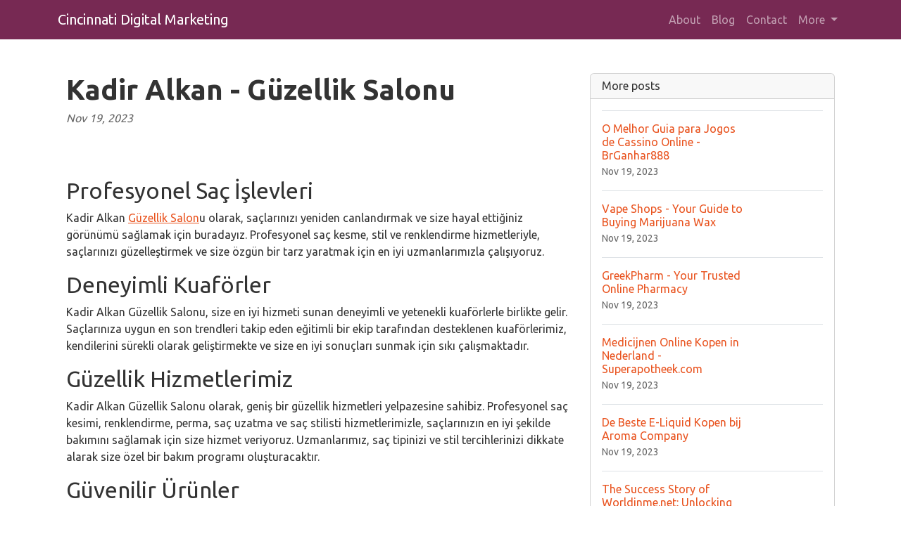

--- FILE ---
content_type: text/html; charset=UTF-8
request_url: https://cincinnatidigitalmarketingllc.com/sl-1365244/kadir-alkan-guzellik-salonu
body_size: 5834
content:
<!DOCTYPE html>
<html lang="en">
  <head>

	<title>Kadir Alkan - Güzellik Salonu</title>
    <meta charset="utf-8">
    <meta name="viewport" content="width=device-width, initial-scale=1">
    <meta http-equiv="X-UA-Compatible" content="IE=edge">
	<meta name="format-detection" content="telephone=no">
	<meta name="og:site_name" property="og:site_name" content="cincinnatidigitalmarketingllc.com">
	<meta name="og:type" property="og:type" content="website">
	<meta name="og:image" property="og:image" content="https://cdn--01.jetpic.net/bnjcu6cshyryy/shrink/9d25ca4df86d522da7fc020a1c8b5746-1695168829065.webp">	<meta name="og:url" property="og:url" content="https://cincinnatidigitalmarketingllc.com/sl-1365244/kadir-alkan-guzellik-salonu">
	<meta name="og:title" property="og:title" content="Kadir Alkan - Güzellik Salonu">
	<meta name="og:description" property="og:description" content="Kadir Alkan Güzellik Salonu, size en iyi hizmeti sunan profesyonel kuaförlerle birlikte gelir. Profesyonel saç kesme, stil ve renklendirme hizmetleriyle, size hayalinizdeki görünümü sağlamak için buradayız. Güzellik ve stilinizi önemsiyoruz!">
	<meta name="description" content="Kadir Alkan Güzellik Salonu, size en iyi hizmeti sunan profesyonel kuaförlerle birlikte gelir. Profesyonel saç kesme, stil ve renklendirme hizmetleriyle, size hayalinizdeki görünümü sağlamak için buradayız. Güzellik ve stilinizi önemsiyoruz!">
	<link rel="canonical" href="https://cincinnatidigitalmarketingllc.com/sl-1365244/kadir-alkan-guzellik-salonu">	<link rel="icon" type="image/png" href="https://cdn--01.jetpic.net/bnjcu6cshyryy/shrink/9d25ca4df86d522da7fc020a1c8b5746-1695168829065.webp">	<link rel="apple-touch-icon" href="https://cdn--01.jetpic.net/bnjcu6cshyryy/shrink/9d25ca4df86d522da7fc020a1c8b5746-1695168829065.webp">	
    <link href="https://cdn.jsdelivr.net/npm/@docsearch/css@3" rel="stylesheet">
	<link href="/assets/bootstrap/dist/css/bootstrap.min.css" rel="stylesheet">
	<link href="https://fonts.googleapis.com/css?family=Playfair&#43;Display:700,900&amp;display=swap" rel="stylesheet">

	<link href="/assets/bootstrap/themes/united.css?9834e96ce84b3e1486170d81d5b3fbfc" rel="stylesheet">	
    
	<link href="/libs/font-awesome-4.7.0/css/font-awesome.min.css" rel="stylesheet">

	<script src="/assets/bootstrap/dist/js/masonry.pkgd.min.js" async></script>

		<script>
	(function(w, d) {
		var s = d.createElement('script');
		d.getElementsByTagName('script')[0].parentNode.appendChild(s);
		s.setAttribute('data-statinside-id', 27);
		s.src = 'https://statinside.com/counter.js';
		w._siData = w._siData || [];
		w.statInside = function() {_siData.push(arguments);}
	})(window, document);

	statInside('custom', 'w2000');
	</script>
		
	<style>
		a.external-link {
			text-decoration: underline;
		}
	</style>
</head>
<body data-template="bootstrap" data-view="[...path].phtml">
    
	<svg xmlns="http://www.w3.org/2000/svg" class="d-none">
	  <symbol id="aperture" fill="none" stroke="currentColor" stroke-linecap="round" stroke-linejoin="round" stroke-width="2" viewBox="0 0 24 24">
		<circle cx="12" cy="12" r="10"/>
		<path d="M14.31 8l5.74 9.94M9.69 8h11.48M7.38 12l5.74-9.94M9.69 16L3.95 6.06M14.31 16H2.83m13.79-4l-5.74 9.94"/>
	  </symbol>
	  <symbol id="cart" viewBox="0 0 16 16">
		<path d="M0 1.5A.5.5 0 0 1 .5 1H2a.5.5 0 0 1 .485.379L2.89 3H14.5a.5.5 0 0 1 .49.598l-1 5a.5.5 0 0 1-.465.401l-9.397.472L4.415 11H13a.5.5 0 0 1 0 1H4a.5.5 0 0 1-.491-.408L2.01 3.607 1.61 2H.5a.5.5 0 0 1-.5-.5zM3.102 4l.84 4.479 9.144-.459L13.89 4H3.102zM5 12a2 2 0 1 0 0 4 2 2 0 0 0 0-4zm7 0a2 2 0 1 0 0 4 2 2 0 0 0 0-4zm-7 1a1 1 0 1 1 0 2 1 1 0 0 1 0-2zm7 0a1 1 0 1 1 0 2 1 1 0 0 1 0-2z"/>
	  </symbol>
	  <symbol id="chevron-right" viewBox="0 0 16 16">
		<path fill-rule="evenodd" d="M4.646 1.646a.5.5 0 0 1 .708 0l6 6a.5.5 0 0 1 0 .708l-6 6a.5.5 0 0 1-.708-.708L10.293 8 4.646 2.354a.5.5 0 0 1 0-.708z"/>
	  </symbol>
	</svg>

	<header>
		<nav class="navbar navbar-expand-lg mb-3 bg-dark" data-bs-theme="dark">
		  <div class="container">
			<a class="navbar-brand d-flex justify-content-between align-items-center" href="/">
								<div class="text-wrap text-break">Cincinnati Digital Marketing</div>
			</a>
			<div>
				<button class="navbar-toggler collapsed" type="button" data-bs-toggle="collapse" data-bs-target="#navbarColor01" aria-controls="navbarColor01" aria-expanded="false" aria-label="Toggle navigation">
				  <span class="navbar-toggler-icon" style="background-image: var(--bs-navbar-toggler-icon-bg); background-repeat: no-repeat; background-position: center; background-size: 100%;"></span>
				</button>
			</div>
			
			<div class="navbar-collapse collapse" id="navbarColor01" style="">
			  <ul class="navbar-nav ms-auto mb-2 mb-lg-0">
															<li class="nav-item">
							<a class="nav-link" href="/category/about">About</a>
						</li>
											<li class="nav-item">
							<a class="nav-link" href="/category/blog">Blog</a>
						</li>
											<li class="nav-item">
							<a class="nav-link" href="/category/contact">Contact</a>
						</li>
																		<li class="nav-item dropdown">
						<a class="nav-link dropdown-toggle" href="#" role="button" data-bs-toggle="dropdown" aria-expanded="false">
							More
						</a>
						<ul class="dropdown-menu dropdown-menu-end overflow-y-auto" style="min-width: 230px; max-height: 400px;">
															<li >
									<a class="dropdown-item text-break text-wrap" href="/category/services">Services</a>
								</li>
															<li >
									<a class="dropdown-item text-break text-wrap" href="/category/portfolio">Portfolio</a>
								</li>
															<li >
									<a class="dropdown-item text-break text-wrap" href="/category/privacy-policy">Privacy Policy</a>
								</li>
															<li >
									<a class="dropdown-item text-break text-wrap" href="/category/terms-conditions">Terms &amp; Conditions</a>
								</li>
															<li >
									<a class="dropdown-item text-break text-wrap" href="/category/website-design">Website Design</a>
								</li>
															<li >
									<a class="dropdown-item text-break text-wrap" href="/category/other">Other</a>
								</li>
													</ul>
					</li>
							  </ul>
			</div>
		  </div>
		</nav>
	</header>

	<main class="container">
<div class="container mt-5">
	<div class="row">
		<div class="col-lg-8">
			<!-- Post content-->
			<article>
				<!-- Post header-->
				<header class="mb-4">
					<!-- Post title-->
					
					<h1 class="fw-bolder mb-1">Kadir Alkan - Güzellik Salonu</h1>
					<!-- Post meta content-->
											<time class="text-muted fst-italic mb-2" datetime="2023-11-19">Nov 19, 2023</time>
										<!-- Post categories-->
									
				</header>
				<!-- Preview image figure-->
									<figure class="mb-4"><img class="img-fluid rounded object-fit-cover" src="https://cdn--03.jetpic.net/bnjcu6cshyryy/shrink/pexels-photo-5622386.webp" style="width: 100%; max-height: 400px" alt=""></figure>
					<div class="image"></div>
								
				<!-- Post content-->
				<section class="mb-5"><h2>Profesyonel Saç İşlevleri</h2><p>Kadir Alkan <a href="//kadiralkan.com.tr/" class="external-link">Güzellik Salon</a>u olarak, saçlarınızı yeniden canlandırmak ve size hayal ettiğiniz görünümü sağlamak için buradayız. Profesyonel saç kesme, stil ve renklendirme hizmetleriyle, saçlarınızı güzelleştirmek ve size özgün bir tarz yaratmak için en iyi uzmanlarımızla çalışıyoruz.</p><h2>Deneyimli Kuaförler</h2><p>Kadir Alkan Güzellik Salonu, size en iyi hizmeti sunan deneyimli ve yetenekli kuaförlerle birlikte gelir. Saçlarınıza uygun en son trendleri takip eden eğitimli bir ekip tarafından desteklenen kuaförlerimiz, kendilerini sürekli olarak geliştirmekte ve size en iyi sonuçları sunmak için sıkı çalışmaktadır.</p><h2>Güzellik Hizmetlerimiz</h2><p>Kadir Alkan Güzellik Salonu olarak, geniş bir güzellik hizmetleri yelpazesine sahibiz. Profesyonel saç kesimi, renklendirme, perma, saç uzatma ve saç stilisti hizmetlerimizle, saçlarınızın en iyi şekilde bakımını sağlamak için size hizmet veriyoruz. Uzmanlarımız, saç tipinizi ve stil tercihlerinizi dikkate alarak size özel bir bakım programı oluşturacaktır.</p><h2>Güvenilir Ürünler</h2><p>Müşterilerimizin güvenliği ve saç sağlığı bizim için önemlidir. Bu nedenle, sadece kaliteli ve güvenilir saç ürünleri kullanıyoruz. Kullanılan tüm ürünler, saçınıza zarar vermeden ve doğru bakımı sağlayarak size istediğiniz sonuçları sunmak için özenle seçilmiştir.</p><h2>Harika Müşteri Hizmetleri</h2><p>Size harika bir deneyim sunabilmek için müşteri hizmetlerimize büyük önem veriyoruz. Personelimiz etkin ve dostane bir şekilde çalışmaktadır ve size en iyi hizmeti sunabilmek için ihtiyaçlarınızı dikkatle dinlemektedir. Memnuniyetiniz bizim için önceliktir ve her seansınızın keyifli ve rahatlatıcı geçmesini sağlamak için elimizden geleni yapıyoruz.</p><h2>Kadir Alkan Güzellik Salonu'na Hoş Geldiniz!</h2><p>Güzellik ve stilinizi önemsiyoruz! Kadir Alkan Güzellik Salonu olarak, size en iyi hizmeti sunmak ve her bir müşterimizin ihtiyaçlarını karşılamak için buradayız. Profesyonellik, deneyim ve kalite, müşterilerimize sağladığımız hizmetin temel taşlarıdır. Eğer saçlarınıza özen göstermek ve hayal ettiğiniz görünümü elde etmek istiyorsanız, bizi tercih edin!</p><p>Unutmayın, güzellik ve stilinize değer vermek sizin hakkınızdır. Kadir Alkan Güzellik Salonu'ndan randevu almak veya daha fazla bilgi edinmek için kadiralkan.com.tr adresini ziyaret edebilirsiniz.</p></section>
			</article>

			<!-- Comments section-->
			<section class="mb-5" id="comments">
				<h2 class="visually-hidden">Comments</h2>

				<div class="card bg-light">
					<div class="card-body">
						<!-- Comment form-->
						<form class="mb-4" action="/sl-1365244/kadir-alkan-guzellik-salonu#comments">
							<input type="text" class="form-control mb-3" name="commentUsername" placeholder="Your name" required>
							<textarea class="form-control mb-3" rows="3" name="commentText" placeholder="Join the discussion and leave a comment!" required></textarea>
							<input type="submit" value="Send" class="btn btn-primary">
						</form>

						
									
			
											</div>
				</div>
			</section>
		</div>
		<!-- Side widgets-->
		<div class="col-lg-4">
			<!-- Side widget-->
			<section class="card mb-4">
				<header class="card-header"><h2 class="m-0 h6">More posts</h2></header>
				<div class="card-body">
					<ul class="list-unstyled">
											<li>
							<article>
								<a class="d-flex flex-row gap-3 align-items-start align-items-lg-center py-3 text-decoration-none border-top" href="/sl-1363914/the-best-guide-for-online-casino-games-brganhar888">
																			<div><img src="https://cdn--02.jetpic.net/bnjcu6cshyryy/shrink/pexels-photo-5226497.webp" width="80" height="80" class="object-fit-cover" style="width: 80px; height: 80px" alt=""></div>
																		<div class="col-lg-8">
										<h2 class="mb-0 h6">O Melhor Guia para Jogos de Cassino Online - BrGanhar888</h2>
										<small class="text-body-secondary"><time datetime="2023-11-19">Nov 19, 2023</time></small>
									</div>
								</a>
							</article>
						</li>
											<li>
							<article>
								<a class="d-flex flex-row gap-3 align-items-start align-items-lg-center py-3 text-decoration-none border-top" href="/sl-1364079/medleaf-vapes-your-one-stop-destination-for-premium-marijuana-wax">
																			<div><img src="https://cdn--03.jetpic.net/bnjcu6cshyryy/shrink/pexels-photo-9706144.webp" width="80" height="80" class="object-fit-cover" style="width: 80px; height: 80px" alt=""></div>
																		<div class="col-lg-8">
										<h2 class="mb-0 h6">Vape Shops - Your Guide to Buying Marijuana Wax</h2>
										<small class="text-body-secondary"><time datetime="2023-11-19">Nov 19, 2023</time></small>
									</div>
								</a>
							</article>
						</li>
											<li>
							<article>
								<a class="d-flex flex-row gap-3 align-items-start align-items-lg-center py-3 text-decoration-none border-top" href="/sl-1360404/greekpharm-your-trusted-online-pharmacy-health-medical">
																			<div><img src="https://cdn--03.jetpic.net/bnjcu6cshyryy/shrink/pexels-photo-5435969.webp" width="80" height="80" class="object-fit-cover" style="width: 80px; height: 80px" alt=""></div>
																		<div class="col-lg-8">
										<h2 class="mb-0 h6">GreekPharm - Your Trusted Online Pharmacy</h2>
										<small class="text-body-secondary"><time datetime="2023-11-19">Nov 19, 2023</time></small>
									</div>
								</a>
							</article>
						</li>
											<li>
							<article>
								<a class="d-flex flex-row gap-3 align-items-start align-items-lg-center py-3 text-decoration-none border-top" href="/sl-1360622/medicijnen-online-kopen-in-nederland-superapotheek-com">
																			<div><img src="https://cdn--03.jetpic.net/bnjcu6cshyryy/shrink/pexels-photo-3983429.webp" width="80" height="80" class="object-fit-cover" style="width: 80px; height: 80px" alt=""></div>
																		<div class="col-lg-8">
										<h2 class="mb-0 h6">Medicijnen Online Kopen in Nederland - Superapotheek.com</h2>
										<small class="text-body-secondary"><time datetime="2023-11-19">Nov 19, 2023</time></small>
									</div>
								</a>
							</article>
						</li>
											<li>
							<article>
								<a class="d-flex flex-row gap-3 align-items-start align-items-lg-center py-3 text-decoration-none border-top" href="/sl-1358171/the-best-e-liquid-buy-at-aroma-company">
																			<div><img src="https://cdn--03.jetpic.net/bnjcu6cshyryy/shrink/pexels-photo-4004119.webp" width="80" height="80" class="object-fit-cover" style="width: 80px; height: 80px" alt=""></div>
																		<div class="col-lg-8">
										<h2 class="mb-0 h6">De Beste E-Liquid Kopen bij Aroma Company</h2>
										<small class="text-body-secondary"><time datetime="2023-11-19">Nov 19, 2023</time></small>
									</div>
								</a>
							</article>
						</li>
											<li>
							<article>
								<a class="d-flex flex-row gap-3 align-items-start align-items-lg-center py-3 text-decoration-none border-top" href="/sl-1367104/exploring-the-world-of-business-with-worldinme-net">
																			<div><img src="https://cdn--01.jetpic.net/bnjcu6cshyryy/shrink/books-reading-series-narnia-159778.webp" width="80" height="80" class="object-fit-cover" style="width: 80px; height: 80px" alt=""></div>
																		<div class="col-lg-8">
										<h2 class="mb-0 h6">The Success Story of Worldinme.net: Unlocking Boundless Business Opportunities</h2>
										<small class="text-body-secondary"><time datetime="2023-11-19">Nov 19, 2023</time></small>
									</div>
								</a>
							</article>
						</li>
											<li>
							<article>
								<a class="d-flex flex-row gap-3 align-items-start align-items-lg-center py-3 text-decoration-none border-top" href="/sl-1368919/unlocking-business-success-with-effective-email-list-validation">
																			<div><img src="https://cdn--01.jetpic.net/bnjcu6cshyryy/shrink/pexels-photo-5797904.webp" width="80" height="80" class="object-fit-cover" style="width: 80px; height: 80px" alt=""></div>
																		<div class="col-lg-8">
										<h2 class="mb-0 h6">Unlocking Business Success with Effective Email List Validation</h2>
										<small class="text-body-secondary"><time datetime="2023-11-20">Nov 20, 2023</time></small>
									</div>
								</a>
							</article>
						</li>
											<li>
							<article>
								<a class="d-flex flex-row gap-3 align-items-start align-items-lg-center py-3 text-decoration-none border-top" href="/sl-1369999/the-best-vape-accessories-kit-for-all-your-vaping-needs-bh-vapers">
																			<div><img src="https://cdn--01.jetpic.net/bnjcu6cshyryy/shrink/pexels-photo-10358766.webp" width="80" height="80" class="object-fit-cover" style="width: 80px; height: 80px" alt=""></div>
																		<div class="col-lg-8">
										<h2 class="mb-0 h6">The Best Vape Accessories Kit for All Your Vaping Needs</h2>
										<small class="text-body-secondary"><time datetime="2023-11-20">Nov 20, 2023</time></small>
									</div>
								</a>
							</article>
						</li>
											<li>
							<article>
								<a class="d-flex flex-row gap-3 align-items-start align-items-lg-center py-3 text-decoration-none border-top" href="/sl-1370664/the-best-social-media-manager-agency-for-hotels-travel-and-transport-ruess-group">
																			<div><img src="https://cdn--01.jetpic.net/bnjcu6cshyryy/shrink/pexels-photo-2422384.webp" width="80" height="80" class="object-fit-cover" style="width: 80px; height: 80px" alt=""></div>
																		<div class="col-lg-8">
										<h2 class="mb-0 h6">Die beste Social Media Manager Agentur für Hotels &amp; Travel und Transport - Ruess Group</h2>
										<small class="text-body-secondary"><time datetime="2023-11-20">Nov 20, 2023</time></small>
									</div>
								</a>
							</article>
						</li>
											<li>
							<article>
								<a class="d-flex flex-row gap-3 align-items-start align-items-lg-center py-3 text-decoration-none border-top" href="/sl-1371170/pitbullstore-pl-sportswear-sport-shops">
																			<div><img src="https://cdn--01.jetpic.net/bnjcu6cshyryy/shrink/pexels-photo-5067741.webp" width="80" height="80" class="object-fit-cover" style="width: 80px; height: 80px" alt=""></div>
																		<div class="col-lg-8">
										<h2 class="mb-0 h6">Spodenki Męskie Sportowe - Wygodne i Funkcjonalne na Czas Aktywności Fizycznej</h2>
										<small class="text-body-secondary"><time datetime="2023-11-20">Nov 20, 2023</time></small>
									</div>
								</a>
							</article>
						</li>
										</ul>
				</div>
			</section>
		</div>
	</div>
</div>

</main>

	<footer class="py-5 text-center text-body-emphasis bg-body-tertiary border-top">
		<nav class="container">
			<ul class="nav justify-content-center border-bottom pb-3 mb-3">
			  <li class="nav-item m-0"><a href="/privacy-policy" class="nav-link px-2 text-body-emphasis">Privacy policy</a></li>
			  <li class="nav-item m-0"><a href="/terms-of-service" class="nav-link px-2 text-body-emphasis">Terms of service</a></li>
			</ul>
			<p>2025 cincinnatidigitalmarketingllc.com</p>
		</nav>
	</footer>

	<script src="/assets/bootstrap/dist/js/bootstrap.bundle.min.js" async></script>
	
			<!-- wow popup -->
		<!--<iframe id="popupStartWow" src="https://semalt.com/popups/popup_wow.php?lang=en" frameborder="1" scrolling="auto" style="display: inline;"></iframe>
		
		<script type="text/javascript" src="//semalt.com/js/jquery2.js"></script>
		<script type="text/javascript" src="//semalt.com/js/jquery.cookie.js"></script>
		
		<script>
			function listenerPopupSemalt(event){
				if(event.origin == "https://semalt.com"){} else return;
				if(event.data){
					if(event.data == 'closePopupStartWow'){	$('#popupStartWow').hide();
						var date = new Date();
						date.setTime(date.getTime() + (24 * 60 * 60 * 1000)); //1 day
						$.cookie('closePopupStartWow', 1, { expires: date, path:'/',domain:'.'+location.hostname });
					}
					else if(event.data.indexOf('startPopupStartWow')>-1){
						try{var res = JSON.parse(event.data);
							if(res && res.page){location.href = 'https://semalt.com/?s='+decodeURIComponent(res.page)+'&ref=Newtraf';}
						}catch(ee){}
						$.cookie('closePopupStartWow', 1, { expires: date, path:'/',domain:'.'+location.hostname });
					}
				}
			}
			if (window.addEventListener){window.addEventListener("message", listenerPopupSemalt,false);}
			else {window.attachEvent("onmessage", listenerPopupSemalt);}
			setTimeout(function(){
				if($.cookie && $.cookie('closePopupStartWow')){}
				else{
					$('#popupStartWow').attr('src','https://semalt.com/popups/popup_wow.php?lang=en');
					setTimeout(function(){ $('#popupStartWow').show(); },400);
				}
			},400);
		</script>-->
		
	
	<script defer src="https://static.cloudflareinsights.com/beacon.min.js/vcd15cbe7772f49c399c6a5babf22c1241717689176015" integrity="sha512-ZpsOmlRQV6y907TI0dKBHq9Md29nnaEIPlkf84rnaERnq6zvWvPUqr2ft8M1aS28oN72PdrCzSjY4U6VaAw1EQ==" data-cf-beacon='{"version":"2024.11.0","token":"2b1d39f76601458b955abaea8e06906e","r":1,"server_timing":{"name":{"cfCacheStatus":true,"cfEdge":true,"cfExtPri":true,"cfL4":true,"cfOrigin":true,"cfSpeedBrain":true},"location_startswith":null}}' crossorigin="anonymous"></script>
</body>
</html>